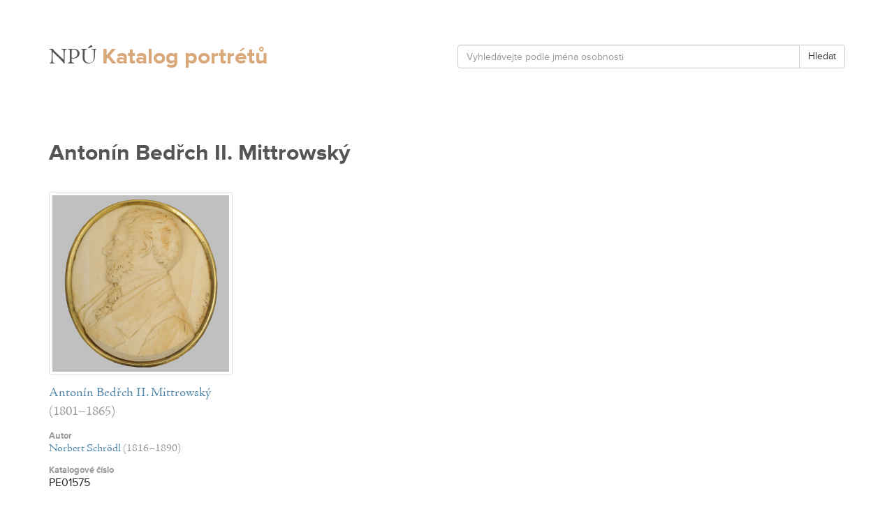

--- FILE ---
content_type: text/html
request_url: http://lysice.jabli.cz/Antonin-Bedrch-II-Mittrowsky-5257.html
body_size: 1474
content:
<!DOCTYPE html>
<html lang="cs">
	<head>

		<meta charset="utf-8" />
		<meta http-equiv="X-UA-Compatible" content="IE=edge" />
		<meta name="viewport" content="width=device-width, initial-scale=1" />
		<meta name="description" content="" />
		<meta name="author" content="" />
		<title>Antonín Bedřch II. Mittrowský - On-line katalog portrétů ze sbírek státního zámku Lysice</title>

		<link rel="stylesheet" type="text/css" href="resources/fo/bootstrap/css/bootstrap.min.css" />
		<link rel="stylesheet" type="text/css" href="resources/bo/fontawesome/css/font-awesome.css" />
		<link rel="stylesheet" type="text/css" href="resources/fo/css/default.css" />

		<!--[if lt IE 9]>
		<script src="https://oss.maxcdn.com/libs/html5shiv/3.7.0/html5shiv.js"></script>
		<script src="https://oss.maxcdn.com/libs/respond.js/1.4.2/respond.min.js"></script>
		<![endif]-->

		<script src="http://ajax.googleapis.com/ajax/libs/jquery/1.11.0/jquery.min.js"></script>
		<script src="resources/fo/bootstrap/js/bootstrap.min.js"></script>

		<script type="text/javascript" src="http://use.typekit.net/uic2dzo.js"></script>
		<script type="text/javascript">try{Typekit.load();}catch(e){}</script>

	</head>

	<body class="body-core-fo body-template-fo body-layout-default body-class-default">
		<div class="layout head">
	<div class="container">

		<div class="row">
			<div class="col-md-6">
				<h1>
					<a href="tmp/file-895-KQ6F8XTMFA-2fc2152076964dd056e25decafd605d0.jpg.html"><span class="line">NPÚ</span> <span class="line">Katalog portrétů</span></a>
				</h1>
			</div>
			<div class="col-md-6">
				<form role="form" id="search" action="http://lysice.jabli.cz/vyhledavani" method="post">
					<div class="input-group">
						<input type="text" class="form-control" name="query" placeholder="Vyhledávejte podle jména osobnosti" value="" />
						<span class="input-group-btn">
							<button class="btn btn-default" type="submit">Hledat</button>
						</span>
					</div>
				</form>
			</div>
		</div>

	</div>
</div>

<div class="layout head">
	<div class="container">

		<div class="row">
			<div class="col-md-12">
				<h2>
					Antonín Bedřch II. Mittrowský				</h2>
			</div>
		</div>

		
<ul class="row works">
	<li class="col-lg-3 col-md-4 col-sm-6 col-xs-12">

									
							<p>
					<a class="img" href="Antonin-Bedrch-II-Mittrowsky-Norbert-Schrodl-6686.html">
						<img class="img-responsive img-thumbnail" src="tmp/file-1608-U8Z2TRU3M8-6b86c86212724f8e979b810e0106ce3b.jpg" />
					</a>
				</p>
			
							<h3 class="caption hide">
					Vyobrazená osobnost				</h3>
				<ul class="personas tags">
											<li>
							<a href="Antonin-Bedrch-II-Mittrowsky-5257.html">Antonín Bedřch II. Mittrowský</a>
							<span class="years">(1801&ndash;1865)</span>
						</li>
									</ul>
			
							<h3 class="caption">
					Autor				</h3>
				<ul class="personas artists">
											<li>
							<a href="Norbert-Schrodl-8342.html">Norbert Schrödl</a>
							<span class="years">(1816&ndash;1890)</span>
						</li>
									</ul>
			
							<h3 class="caption">
					Katalogové číslo
				</h3>
				<p class="serial">
					PE01575				</p>
			
		</li></ul>
	</div>
</div>
<div class="layout foot">
	<div class="container">

		<div class="row">
			<div class="col-md-12">
				<p>
					&copy; 2020 Národní památkový ústav
				</p>
			</div>
		</div>

	</div>
</div>
	</body>
</html>
